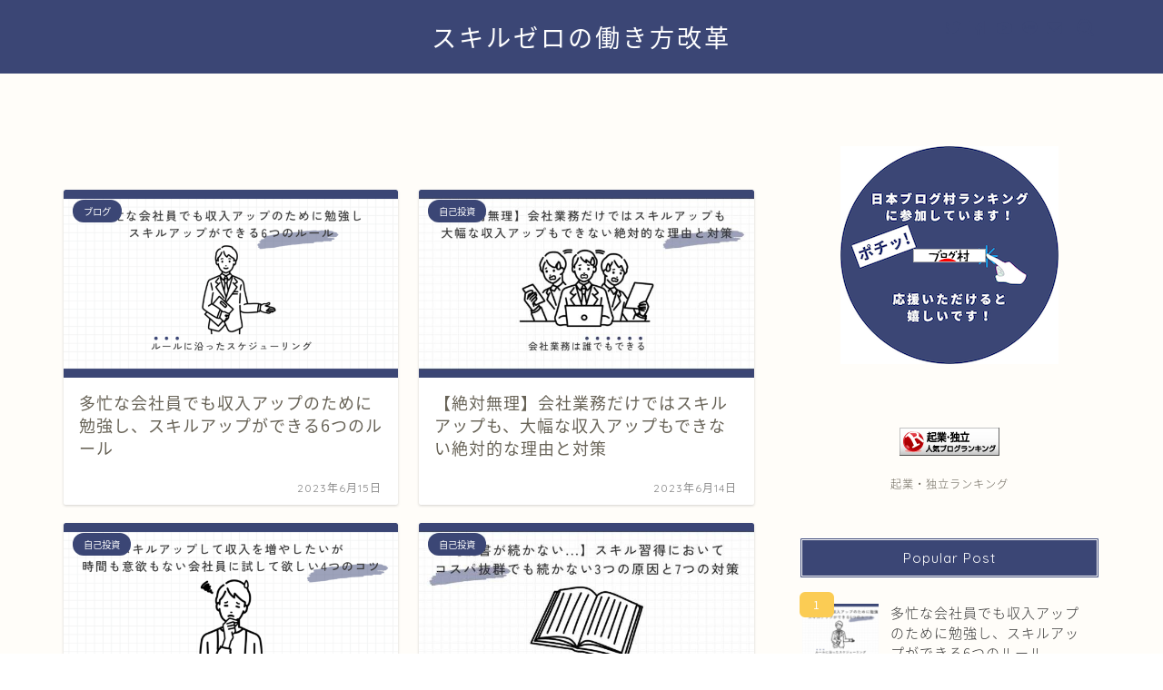

--- FILE ---
content_type: text/html; charset=utf-8
request_url: https://www.google.com/recaptcha/api2/aframe
body_size: 187
content:
<!DOCTYPE HTML><html><head><meta http-equiv="content-type" content="text/html; charset=UTF-8"></head><body><script nonce="BCw9JzEfzzA4Z1v5DGWMHA">/** Anti-fraud and anti-abuse applications only. See google.com/recaptcha */ try{var clients={'sodar':'https://pagead2.googlesyndication.com/pagead/sodar?'};window.addEventListener("message",function(a){try{if(a.source===window.parent){var b=JSON.parse(a.data);var c=clients[b['id']];if(c){var d=document.createElement('img');d.src=c+b['params']+'&rc='+(localStorage.getItem("rc::a")?sessionStorage.getItem("rc::b"):"");window.document.body.appendChild(d);sessionStorage.setItem("rc::e",parseInt(sessionStorage.getItem("rc::e")||0)+1);localStorage.setItem("rc::h",'1769282491080');}}}catch(b){}});window.parent.postMessage("_grecaptcha_ready", "*");}catch(b){}</script></body></html>